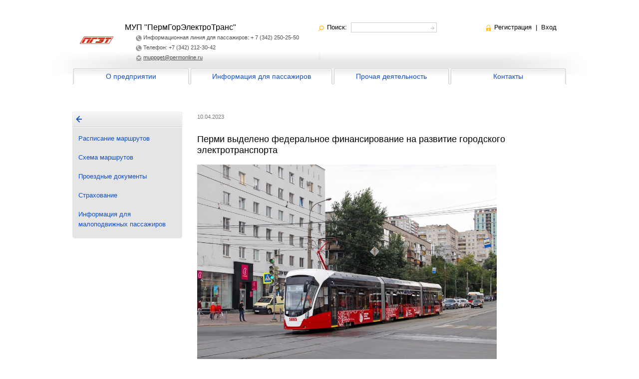

--- FILE ---
content_type: text/html; charset=UTF-8
request_url: http://permget.ru/press_center/news/?ELEMENT_ID=1370
body_size: 4927
content:
 

<!DOCTYPE html PUBLIC "-//W3C//DTD XHTML 1.0 Transitional//EN" "http://www.w3.org/TR/xhtml1/DTD/xhtml1-transitional.dtd">
<html xmlns="http://www.w3.org/1999/xhtml" xml:lang="ru" lang="ru">
<head>
<meta http-equiv="Content-Type" content="text/html; charset=UTF-8" />
<meta name="robots" content="index, follow" />
<link href="/bitrix/js/main/core/css/core.css?1768991526" type="text/css" rel="stylesheet" />
<link href="/bitrix/templates/permget/colorbox/colorbox.css?1768991522" type="text/css" rel="stylesheet" />
<link href="/bitrix/templates/permget/rcarousel.css?1768991523" type="text/css" rel="stylesheet" />
<link href="/bitrix/templates/permget/components/bitrix/news/pget_main/bitrix/news.detail/.default/style.css?1768991522" type="text/css" rel="stylesheet" />
<link href="/bitrix/templates/permget/styles.css?1768991523" type="text/css" rel="stylesheet" />
<link href="/bitrix/templates/permget/template_styles.css?1768991522" type="text/css" rel="stylesheet" />
<script type="text/javascript" src="/bitrix/js/main/core/core.js?1768991526"></script>
<script type="text/javascript">BX.message({'LANGUAGE_ID':'ru','FORMAT_DATE':'DD.MM.YYYY','FORMAT_DATETIME':'DD.MM.YYYY HH:MI:SS','COOKIE_PREFIX':'BITRIX_SM','USER_ID':'','bitrix_sessid':'6272be6088337f08583ad193c9e74ffb','SITE_ID':'s1','JS_CORE_LOADING':'Загрузка...','JS_CORE_WINDOW_CLOSE':'Закрыть','JS_CORE_WINDOW_EXPAND':'Развернуть','JS_CORE_WINDOW_NARROW':'Свернуть в окно','JS_CORE_WINDOW_SAVE':'Сохранить','JS_CORE_WINDOW_CANCEL':'Отменить','JS_CORE_H':'ч','JS_CORE_M':'м','JS_CORE_S':'с'})</script>
<script type="text/javascript" src="/bitrix/js/main/core/core_ajax.js?1768991526"></script>
<script type="text/javascript" src="/bitrix/js/main/session.js?1768991526"></script>
<script type="text/javascript">
bxSession.Expand(1440, '6272be6088337f08583ad193c9e74ffb', false, '62e6b84edb55a0dd5e41c8608dc95bc4');
</script>
<script type="text/javascript" src="http://ajax.googleapis.com/ajax/libs/jquery/1.7.1/jquery.min.js"></script>
<script type="text/javascript" src="/bitrix/templates/permget/js/jquery.ui.core.min.js?1768991522"></script>
<script type="text/javascript" src="/bitrix/templates/permget/js/jquery.ui.widget.min.js?1768991522"></script>
<script type="text/javascript" src="/bitrix/templates/permget/js/jquery.ui.rcarousel.min.js?1768991522"></script>
<script type="text/javascript" src="/bitrix/templates/permget/js/colorbox.js?1768991522"></script>
<script type="text/javascript" src="/bitrix/templates/permget/js/main.js?1768991522"></script>
<title>МУП "ПермГорЭлектроТранс"</title>
</head>
<body> 
<!-- Yandex.Metrika counter -->
 
<script src="//mc.yandex.ru/metrika/watch.js" type="text/javascript"></script>
 
<script type="text/javascript">
try { var yaCounter22293521 = new Ya.Metrika({id:22293521});
} catch(e) { }
</script>
 <noscript> 
  <div><img src="//mc.yandex.ru/watch/22293521" style="position:absolute; left:-9999px;"  /></div>
 </noscript> 
<!-- /Yandex.Metrika counter -->
 
<div id="panel"></div>
 
<div id="page-container"> 
  <div id="page" class="page_wrapper &lt;img id=" bxid_717310"="" src="/bitrix/images/fileman/htmledit2/php.gif" border="0">
    <br />
  <header> 	 
      <div id="header"> 		<a href="/" title="На главную" ><img src="/images/PGET_logo3.png" id="logo" width="100" height="100" alt="На главную" align="middle"  /></a> 		 
        <div id="company_info"> 			 
<div class="company_name">
МУП "ПермГорЭлектроТранс"
</div>
<div class="company-contacts">
	<div class="company_phone icon">Информационная линия для пассажиров: + 7 (342) 250-25-50</div>
        <div class="company_phone icon">Телефон: +7 (342) 212-30-42</div>
	<div class="company-mail icon"><a href="mailto:muppget@permonline.ru">muppget@permonline.ru</a></div>
</div> 		</div>
       		 
        <div id="search_form_container"> 			
	<form action="/search/" name="searchForm">
		<div class="search-form-conatiner icon">
			<table cellpadding="0" cellspacing="0" border="0">
			<tr>
				<td valign="top" align="left">Поиск: &#160;</td>
				<td valign="top" align="left" class="search-input">
					<input type="text" name="q" maxlength="50" />
				    <a href="javascript:void(0)" class="search-submit-button" onclick="document.searchForm.submit()" title="Начать поиск"></a>
				</td>
			</tr>
			</table>
		</div>
	</form>
 		</div>
       		 
        <div id="auth-container"> 			<div class="auth-container icon">
	<a href="/login/index.php?register=yes">Регистрация</a>&#160;&#160;|&#160;&#160;<a href="/login/index.php">Вход</a>
</div>
 		</div>
       		<nav> 			
<div id="horizontal-menu">
<table cellpadding="0" cellspacing="0" border="0">
<tr>


	    		<td class="" ><ul>
	
	
					<li class="root-item "><nobr><a href="javascript:void(0)" class="no-link-item">О предприятии</a></nobr>
				<ul>
		
	
	       

	    
	
					<li class=""><a href="/company/history.php">История предприятия</a></li>
		
	
	       

	    
	
					<li class=""><a href="/company/structure.php">Структура предприятия</a></li>
		
	
	       

	    
	
					<li class=""><a href="/company/vacancies.php">Вакансии</a></li>
		
	
	       

	    
	
					<li class=""><a href="/company/otchetnost.php">Отчетность</a></li>
		
	
	       

	    
	
					<li class=""><a href="/company/ustav_predpriyatiya">Устав предприятия</a></li>
		
	
	       

	    
	
					<li class=""><a href="/company/litsenziya/title.php">Лицензия</a></li>
		
	
	       

	    
	
					<li class=""><a href="/company/okhrana_truda/">Охрана труда</a></li>
		
	
	       

	    
	
					<li class=""><a href="/company/perechen_produktsii_zakupka_sredi_smsp/zakupki/">Закупки</a></li>
		
	
	       

	    
	
					<li class=""><a href="/passengers/protivodeystvie_korruptsii">Противодействие коррупции</a></li>
		
	
	       

			</ul></li>		
	    		</ul></td><td class="" ><ul>
	
	
					<li class="root-item "><nobr><a href="javascript:void(0)" class="no-link-item">Информация для пассажиров</a></nobr>
				<ul>
		
	
	       

	    
	
					<li class="item-selected"><a href="/press_center/news/">Новости</a></li>
		
	
	       

	    
	
					<li class=""><a href="/passengers/raspisanie_marshrutov/">Расписание маршрутов</a></li>
		
	
	       

	    
	
					<li class=""><a href="/passengers/skhema_marshrutov/">Схема маршрутов</a></li>
		
	
	       

	    
	
					<li class=""><a href="/passengers/strakhovanie.php">Страхование</a></li>
		
	
	       

	    
	
					<li class=""><a href="/passengers/tarifnoe_menyu">Тарифное меню</a></li>
		
	
	       

	    
	
					<li class=""><a href="/press_center/stop_list/index.php">Как вывести банковскую карту из стоп-листа?</a></li>
		
	
	       

	    
	
					<li class=""><a href="/passengers/informatsiya_dlya_malopodvizhnykh_passazhirov/title.php">Информация для маломобильных пассажиров</a></li>
		
	
	       

			</ul></li>		
	    		</ul></td><td class="" ><ul>
	
	
					<li class="root-item "><a href="/other_business/kommercheskie_uslugi/kommercheskie_uslugi.php">Прочая деятельность</a></li>
		
	
	    
      

	    		</ul></td><td class="" ><ul>
	
	
					<li class="root-item "><a href="/contacts/">Контакты</a></li>
		
	
	    
      

		</ul></td>
</tr>
</table>
</div>
 		</nav> 	</div>
     	 
      <div class="clear"></div>
     </header> <section> 	 
      <div id="content"> 		 			  	 		 
        <div id="left_column"> 		
<div id="left_menu">
	<div id="left_menu_caption">
		<div id="left_menu_caption_l">
			<div id="left_menu_caption_r">
				<div id="left_menu_caption_content">
					<a href="/" title="На главную" class="arrow-back"></a>
								</div>
			</div>
		</div>
	</div>	
	<div id="left_menu_body">
		
						<div class="item out">
				<a href="/passengers/raspisanie_marshrutov/">Расписание маршрутов</a>
			</div>
						
						<div class="item out">
				<a href="/passengers/skhema_marshrutov/">Схема маршрутов</a>
			</div>
						
						<div class="item out">
				<a href="/passengers/trans_documents.php">Проездные документы</a>
			</div>
						
						<div class="item out">
				<a href="/passengers/strakhovanie.php">Страхование</a>
			</div>
						
						<div class="item out">
				<a href="/passengers/informatsiya_dlya_malopodvizhnykh_passazhirov/informatsiya_dlya_malopodvizhnykh_passazhirov.php">Информация для малоподвижных пассажиров</a>
			</div>
				
	</div>
</div>
 			 
          <div class="inc"> 			 			</div>
         			 
          <div class="inc"> 			 			</div>
         			 
          <div class="inc"> 			 			</div>
         		</div>
       		 
        <div id="right_column"><div class="news-detail">
				<span class="news-date-time">10.04.2023</span>
				<h3>Перми выделено федеральное финансирование на развитие городского электротранспорта</h3>
					
<h3 style="box-sizing: border-box; margin: 0px;"><img src="/upload/medialibrary/55e/55e7e0309a84355aa3e73be837e29b99.jpg" title="Лев.jpg" border="0" alt="Лев.jpg" width="600" height="401"  />
  <p><font face="Times New Roman" size="3"><strong style="box-sizing: border-box; color: rgb(0, 0, 0);">Модернизация электротранспорта включает в себя ремонт 35 километров трамвайных путей, реконструкцию депо &laquo;Балатово&raquo;, тяговых подстанций, поставку 44 трамвайных вагонов и 16 электробусов, а также строительство зарядной инфраструктуры.</strong></font></p>
<font face="Times New Roman" size="3">Правительство РФ утвердило предоставление федеральных субсидий в рамках пилотной программы по развитию электрического транспорта. В число десяти регионов, которым будут направлены средства, вошёл в том числе Пермский край. Общий объем субсидии составит 5,177 млрд. рублей. Эти средства пойдут на модернизацию трамвайного сообщения, а также запуск электрических автобусов.
    <br />
  </font>
  <p><font face="Times New Roman" size="3">Напомним, Пермский край стал одним из 10 регионов-участников федерального инвестпроекта комплексного развития электрического транспорта. Его инициатором выступает Правительство РФ совместно с государственной корпорацией развития <a href="https://vk.com/away.php?to=http%3A%2F%2F%C2%DD%C1.%D0%D4&amp;cc_key=" target="_blank" style="box-sizing: border-box; background-color: transparent; color: rgb(2, 136, 209); text-decoration-line: none;">ВЭБ.РФ</a>. Проект позволит регионам обновить инфраструктуру и закупить новые трамваи и электробусы.</font></p>
<font face="Times New Roman" size="3">Ранее губернатор Дмитрий Махонин отмечал, что использование более экологичных видов транспорта является значимой частью задачи по снижению воздействия на окружающую среду.
    <br />
  </font>
  <p><font face="Times New Roman" size="3">&ndash; Это очень важно, поскольку среда напрямую влияет на условия жизни населения. Именно поэтому темы экологической безопасности и сбережения природы появляются в повестке краевых властей чаще. И они имеют одно из первостепенных значений, – подчеркивал Дмитрий Махонин.</font></p>
<font face="Times New Roman" size="3">Подчеркнем, программа модернизации электротранспорта включает в себя ремонт 35 километров трамвайных путей, реконструкцию депо «Балатово», тяговых подстанций, поставку 44 трамвайных вагонов и 16 электробусов, а также строительство зарядной инфраструктуры.
    <br />
  </font>
  <p><font face="Times New Roman" size="3">– Мы очень рады, что развитие электротранспорта поддерживается на федеральном уровне. Благодаря краевой и федеральной поддержке всего за 3 года пермский трамвай станет значительно быстрее и комфортнее, что конечно же оценят наши пассажиры. Мы убеждены, что за электрическим транспортом будущее и всецело поддерживаем развитие трамвайного движения, – прокомментировали в департаменте транспорта администрации Перми.</font></p>
</h3>
 		<div style="clear:both"></div>
	<br />
			</div>
<p><a href="/press_center/news/">Возврат к списку</a></p>
 		</div>
       		</div>
     		 
      <div class="clear"></div>
     	</section> 
    <div id="dfooter"></div>
   </div>
 </div>
 	<footer> 	 
  <div class="clear"></div>
 		 
  <div id="footer" class="page_wrapper"> 			 
    <div id="footer-top-content"> 				 <span class="B_crumbBox"><span class="B_lastCrumb"><span class="B_currentCrumb"></span></span></span> 
<div id="content_stat"> 		 	 
 
  <ul> 
    <ul> 
      <li style="line-height: 22px;"><a href="/passengers/protivodeystvie_korruptsii/index.php" ><span style="font-size: 100%;">Противодействие коррупции</span></a></li>
     </ul>
   </ul>
 </div>
  			</div>
   			 		</div>
 	</footer> 
<script type="text/javascript" src="http://arrow.scrolltotop.com/arrow78.js"></script>
 </body>
</html>

--- FILE ---
content_type: text/css
request_url: http://permget.ru/bitrix/templates/permget/template_styles.css?1768991522
body_size: 13413
content:
form, body, html, img { margin:0; padding:0; border:none}

html { width:100%; height: 100%; }

body {
    color: #000;
    font-size: 82%;
    line-height: 1.6em;
    text-align: center;
	font-family: 'PT Sans',Tahoma,Helvetica,Arial,sans-serif;
    font-style: normal;
    font-weight: normal;
    vertical-align: baseline;
}


a, a:visited, a:hover{
	color:#114ec9;
	text-decoration:none;
}

#page{
    text-align: left;
    min-height: 100%;
    height: auto !important;
    height: 100%;
}

#page-container{
    min-height: 100%;
    height: auto !important;
    height: 100%;
	width:100%;
	background:url("images/menu-bg.png") no-repeat center 105px;
	position:relative;
}

.page_wrapper{
    width: 990px;
    margin: 0 auto;
}

#header{
	position:relative;
	height:152px;
	top:0;
}

#logo{
	width:81px;
	height:70px;
	position:absolute;
	top:25px;
	left:10px;
}

#content{
	margin-top:52px;
}

.home_page #content{
	margin-top:225px;
}

#company_info{
	position:absolute;
	top:25px;
	left:105px;
	color:#4d4d4d;
}

#company_info a{
	text-decoration:underline;
	color:#4d4d4d;
}

.company_name{
	font-size:1.2em;
	color:#000;
}

.company-contacts{
	font-size:0.85em;
	padding-left:20px;
}

.icon{
	padding-left:17px;
    min-height:12px;
}

.company_phone{
	background:url("images/icons.png") no-repeat left -18px;
}

.company-mail{
	background:url("images/icons.png") no-repeat left -38px;
}

.search-form-conatiner{
	background:url("images/icons.png") no-repeat left -57px;
	padding-left:20px;
}

.search-form-conatiner input{
	border:none;
	width:145px;
	padding:2px;
	font-size:0.8em;
}

.search-submit-button{
	float:right;
	background:url("images/icons.png") no-repeat left -100px;
	width:13px;
	height:15px;
	display:block;
	margin-right:3px;
}

.search-input{
	border:1px solid #ccc;
	width:170px;
}

#search_form_container{
	position:absolute;
	top:25px;
	left:490px;
}

#auth-container{
	position:absolute;
	right:20px;
	top:25px;
}

.auth-container{
    background:url("images/icons.png") no-repeat left -77px;
	padding-left:20px;
}
.auth-container a{
	text-decoration:none;
	color:#000;
}
.search-form, .main-menu, .block{
	border-radius:5px 5px;
}


#horizontal-menu{
	position:absolute;
	top:105px;
	width:100%;
}

#horizontal-menu table{
	margin-top:12px;
}
#horizontal-menu table td{
	vertical-align:top;
	background:url("images/tabs.png") repeat-x left -128px;
	width:16.6%;
}

#horizontal-menu table td.test{
	background:url("images/tabs.png") repeat-x left -256px;
}

#horizontal-menu ul{
	list-style:none;
	padding:0;
	margin:0;
}

#horizontal-menu ul li{
	display:block;
	text-align:left;
	background:url("images/tabs.png") no-repeat left 0px;
	position:relative;
	text-align:center;
}

#horizontal-menu table td.test ul li{
         background:url("images/tabs.png") no-repeat left -192px;
}

#horizontal-menu ul li a{
	display:block;
	background:url("images/tabs.png") no-repeat right -32px;
	padding-left:10px;
	padding-right:10px;
	padding-top:6px;
	padding-bottom:6px;
	font-size:1.1em;
        height:20px;
}

#horizontal-menu table td.test ul li a{
        background:url("images/tabs.png") no-repeat right -224px;
        color:#fff;
}

#horizontal-menu ul ul{
	display:none;
}

#horizontal-menu table td:hover, #horizontal-menu table td.test:hover{
    background:url("images/tabs.png") repeat-x left -160px;
	
}

#horizontal-menu table td:hover li, #horizontal-menu table td.test:hover li{
	background:url("images/tabs.png") no-repeat left -64px;
}

#horizontal-menu table td:hover li a, #horizontal-menu table td.test:hover li a{
	background:url("images/tabs.png") no-repeat right -96px;
	color:#fff;
	text-shadow:1px 1px 1px #0e3cd8;
}

#horizontal-menu table td:hover ul ul{
	display:block;
	position:absolute;
	top:0;
	left:0;
	width:150px;
	background:#005ce6;
	margin-top:32px;
	z-index:999;
	width:100%;
	padding-top:5px;
	padding-bottom:5px;
	border-radius:0px 0px 5px 5px;
}

#horizontal-menu table td:hover ul ul li, #horizontal-menu table td.test:hover ul ul li{
	background:none;
	margin:5px;
	height:auto;
}

#horizontal-menu table td:hover ul ul li a, #horizontal-menu table td.test:hover ul ul li a{
	background:none;
	text-align:left;
	padding:5px;
	font-size:0.87em;
	height:auto;
}

#horizontal-menu table td:hover ul ul li a:hover,
#horizontal-menu table td.test:hover ul ul li a:hover{
	background:#0f37d6 !important;
}

#dfooter{
	height:300px;
}

#footer{
	height:300px;
	position:relative;
	background:url("images/footer.jpg") no-repeat center top;
    text-align: left;
	margin-top:-300px;
}

#footer-top-content{
	text-align:right;
	padding:1px;
	padding-top:50px;
    padding-right:15px;
}

#footer-top-content, #footer-top-content a{
	color:#4f4d4d;
	text-shadow:1px 1px 1px #fff;
}

#footer-top-content a{
	text-decoration:underline;
}

#footer-bottom-content{
	margin-top:50px;
	padding-left:15px;
	padding-right:15px;
}

#footer-gb{
	background:url("images/gb.jpg") no-repeat top left;
	padding-left:80px;
	margin-left:40px;
	line-height:1.9em;
}

.big{
	font-size:1.3em;
}

.medium{
	font-size:1.15em;
}


.clear{
	clear:both;
}

.hidden{
	display:none;
}

.wrong{
	border:1px solid red;
}

#carousel-container{
	position: absolute;
	background:url("images/cbg.png") repeat-x #ffdd21;
	width:100%;
	left:0;
	right:0;
	top:160px;
	z-index:998;
	height:211px;
}

#carousel-container .page_wrapper{
	position:relative;
}

#carousel {
	width:908px;
	margin:0 auto;
}

#ui-carousel-next, #ui-carousel-prev {
width: 28px;
height: 41px;
background: url(images/nav.png) no-repeat;
display: block;
position: absolute;
top: 110px;
z-index: 100;
}

#ui-carousel-next {
right: 0;
background: url(images/nav.png) no-repeat left -128px;
}

#ui-carousel-next:hover{
background: url(images/nav.png) no-repeat left -86px;
}

#ui-carousel-prev {
left: 0;
background: url(images/nav.png) no-repeat left -41px;
}

#ui-carousel-prev:hover {
left: 0;
background: url(images/nav.png) no-repeat left 0px;
}


#ui-carousel-next > span, #ui-carousel-prev > span {
display: none;
}

.slide {
	margin: 0;
	position: relative;
}

.slide_img{
	position:absolute;
	top:0;
	right:0;
}

.slide_name{
	font-size:1.6em;
	padding-top:8px;
	
}

.slide_text{
	margin-top:45px;
	width:60%;
	color:#fff;
	text-shadow:1px 1px 1px #555;
}

#pages {
	width: 150px;
	margin: 0 auto;
	position:absolute;
	left:41px;
	bottom:10px;
}

#pages .on{
background: url(images/item.png) left -10px no-repeat;
}

.bullet {
background: url(images/item.png) top left no-repeat;
display: block;
width: 10px;
height: 10px;
margin: 0;
margin-right: 5px;
float: left;				
}

#button_block{
	width:100%;
}

#button_block a.button{
	display:block;
	height:80px;
	width:220px;
	margin-left:10px;
	margin-right:10px;
	background:url("images/button.png") no-repeat left bottom;
	position:relative;
	color:#000;
	text-decoration:none;
}

#button_block .button_img{
	position:absolute;
	left:5px;
	bottom:10px;
}

#button_block .button_text{
	display:block;
	position:absolute;
	width:120px;
	top:28px;
	left:90px;
	color:#000;
	font-size:1.1em;
}

.news_block{
	margin-top:50px;
	margin-bottom:50px;
	padding-left:10px;
	padding-right:10px;
}

.news-item{
	width:50%;
}
.news_block .news-item, 
.tender-item{
	padding-right:15px;
}

.news_block .news_date,
.tender-item .news_date,  .news-date-time{
	font-size:0.85em;
	color:#747474;
}

.news_block .news_caption, .tender-item .news_caption{
	padding-top:5px;
	padding-bottom:5px;
}

.news-caption-main{
	padding-bottom:5px;
}

.tender-item  a{
	color:#ff8d36;
}

.news-item-main{
	PADDING-BOTTOM:20PX;
}

a.arrow2{
	display:block;
	padding-right:10px;
	color:#ff8d36;
	background:url("images/arrow.png") no-repeat right -15px;
}

.arrow{
	display:block;
	padding-right:10px;
	background:url("images/arrow.png") no-repeat right 5px;
}

.vd{
	width:1px;
	background:#ccc;
	height:250px;
	max-height:80%;
	margin:auto 0;
	margin-left:10px;
	margin-right:10px;
}

.subscribe_block{
	width:201px;
	height:149px;
	background:url("images/subscribe.png") no-repeat #e6e6e6 top left;
	text-align:left;
	position:Relative;
}

.subscribe_caption{
	color:#2159cc;
	font-size:1.2em;
	position:absolute;
	top:15px;
	right:10px;
	width:120px
}

.subscribe_main{
	position:absolute;
	left:10px;
	bottom:20px;
	line-height:1.8em;
}
.subscribe_main  input{
	width:100px;
	border:none;
}
.subscribe_main .search-input{
    background:#fff;
	width:130px;
}

#pagetitle{
	background:url("images/tbg.png") #fed920 repeat-x;
    position:absolute;
	width:100%;
	left:0;
	right:0;
	top:160px;
	z-index:998;
	height:42px;
}



ul.breadcrumb-navigation{
	list-style:none;
	margin:0;
	padding:0;
	padding-top:5px;
	padding-bottom:35px;
}

ul.breadcrumb-navigation li{
	float:left;
	margin-right:10px;
	color:#595758;
	font-size:0.85em;
}

ul.breadcrumb-navigation li a{
	color:#595758;
	text-decoration:underline;
}

span.grey_arrow{
	display:block;
	float:left;
	background:url("images/arrow_grey.png") no-repeat left center;
	width:15px;
	height:11px;
	position:relative;
	top:7px;
}

#left_column{
    width:220px;
	float:left;
}

#right_column{
    width:740px;
	float:right;
}

.home_page #left_column, .width-wide  #left_column{
	display:none;
}

.home_page #right_column, .width-wide #right_column{
	width:100%;
	float:none;
}

#left_menu{
	margin-bottom:30px;
}

#left_menu_caption{
	height:32px;
	width:100%;
	background:url("images/lmbg.png") #ececec repeat-x left -32px;
	overflow:hidden;
}

#left_menu_caption_l{
	height:32px;
	background:url("images/lmbg.png") no-repeat left 0px;
	overflow:hidden;
}

#left_menu_caption_r{
	height:32px;
	background:url("images/lmbg.png") no-repeat right -64px;
	overflow:hidden;
}

#left_menu_caption_content{
	margin-left:5px;
	margin-top:5px;
	font-size:1.15em;
}

a.arrow-back{
	background:url("images/lmc.png") no-repeat left center;
	width:16px;
	height:16px;
	float:left;
	margin-right:8px;
	margin-top:2px;
}


#left_menu_body{
	background:#e5e5e5;
	padding-left:6px;
	padding-right:6px;
	padding-bottom:6px;
	overflow:hidden;
	border-radius:0 0 5px 5px;
}

#left_menu_body .item{
	padding:6px;
	margin-top:6px;
	margin-bottom:6px;
}

#left_menu_body .item:hover{
	background:#ccc;
}

#left_menu_body .act a{ 
	color:#000;
}

.preview_picture{
	border-radius:5px;
	margin-right:15px;
}

.tender-list-head{
	height:47px;
	background:url("images/tndrbg.png") #e5e5e5 repeat-x left -47px;
}

.tender-list-head-r{
	background:url("images/tndrbg.png") no-repeat right -94px;
	height:47px;
}

.tender-list-head-l{
	background:url("images/tndrbg.png") no-repeat left 0px;
	height:47px;
}

.tender-list-head-l td, .tender-list-body td{
	padding-top:5px;
	padding-right:30px;
	vertical-align:top;
	text-align:left;
	color:#000;
	line-height:1.4em;
}
.tender-list-head-l2 td, .tender-list-body td{
	padding-top:10px;
	padding-right:30px;
	vertical-align:top;
	text-align:left;
	color:#000;
	line-height:1.4em;
}
.tender-list td.tender-name{
	width:44%;
	padding-left:10px;
}
.tender-list td.tender-kontragent{
	width:14%;
	padding-left:5px;
}
.tender-list td.tender-publish-date{
	width:17%;
}

.tender-list td.tender-date{
	width:17%;
}
.tender-list td.tender-inn{
	width:14%;
}
.tender-list td.tender-adress{
	width:17%;

}
.tender-list td.tender-konkurs{
	width:13%;
}
.tender-list td.tender-osnovanie{
	width:12%;
}
.tender-list td.tender-indate{
	width:14%;
}
.tender-list td.tender-outdate{
	width:14%;
}
.tender-list td.tender-winner{
	width:22%;
	padding-right:10px;
}

.tender-list td.vacancies-name{
	width:60%;
	padding-left:10px;
}

.tender-list td.vacancies-contacts{
	width:23%;
	padding-right:10px;
}

.tender-list-body{
	margin-top:15px;
}

.tender-list-body td{
	border-bottom:1px solid #e7e7e7;
	padding-top:10px;
	padding-bottom:10px;
}

.inc{
	margin-top:10px;
	margin-bottom:10px;
}

.tender-files{
	margin:0;
	padding:0;
	list-style:none;
	padding-top:10px;
	padding-left:15px;
}

.tender-files li, .tender-source, .tender-file{
	display:block;
	background:url("images/file.png") no-repeat left 2px;
	padding-left:22px;
	padding-bottom:10px;
}

.tender-file, .tender-source{
    margin-left:15px;
	
}

.tender-source{
background:url("images/file.png") no-repeat left 17px;
	border-top:1px solid #e6e6e6;
	padding-top:15px;
}

.file-icon{
	display:block;
	width:15px;
	height:15px;
	margin-left:10px;
	float:right;
}

a.no-link-item{
	cursor:default;
}

.currYear, .curr_month_list{
	font-size:1.1em;
}

.curr_month_list{
    list-style:none;
	margin:0;
	margin-top:10px;
	padding:0;
}

.curr_month_list li{
	display:block;
	padding:5px;
	margin-left:25px;
}

.curr_month_list li.future{
	color:#bbb;
}

.form-caption{
	background-color:#ffb742;
	padding:5px;
	padding-left:10px;
	padding-right:10px;
	font-size:1.15em;
	border-radius:3px;
	margin-bottom:10px;
}
.vacancy-form td{
	padding-bottom:10px;
}
.vacancy-form .left-column{
	width:35%;
}

.vacancy-form .right-column{
	width:65%;
}

.vacancy-form input{
	width:200px;
}

.data-table td{
    padding:2px;
}

.data-table th{
    padding:2px;
    text-align:left;
    font-weight:bold;
}


.media-item-container{
	padding-right:45px;
	padding-bottom:45px;
}

.media-item{
	width:120px;
	height:120px;
	position:relative;
}

.element-wrapper{
	position:absolute;
	top:0;
	left:0;
	width:120px;
	height:120px;
}

.element-video{
	background:url("images/play.gif") right bottom no-repeat;
}

.element-foto{
	background:url("images/photo.gif") right bottom no-repeat;
}

--- FILE ---
content_type: application/javascript
request_url: http://permget.ru/bitrix/templates/permget/js/main.js?1768991522
body_size: 2129
content:
			jQuery(function($) {
				function generatePages() {
					var _total, i, _link;
					
					_total = $( "#carousel" ).rcarousel( "getTotalPages" );
					
					for ( i = 0; i < _total; i++ ) {
						_link = $( "<a href='#'></a>" );
						
						$(_link)
							.bind("click", {page: i},
								function( event ) {
									$( "#carousel" ).rcarousel( "goToPage", event.data.page );
									event.preventDefault();
								}
							)
							.addClass( "bullet off" )
							.appendTo( "#pages" );
					}
					
					// mark first page as active
					$( "a:eq(0)", "#pages" )
						.removeClass( "off" )
						.addClass( "on" );
				}

				function pageLoaded( event, data ) {
					$( "a.on", "#pages" )
						.removeClass( "on" );

					$( "a", "#pages" )
						.eq( data.page )
						.addClass( "on" );
				}
				
				$("#carousel").rcarousel(
					{
						visible: 1,
						step: 1,
						speed: 700,
						auto: {
							enabled: false
						},
						width: 908,
						height: 211,
						start: generatePages,
						pageLoaded: pageLoaded
					}
				);
				
				$( "#ui-carousel-next" )
					.add( "#ui-carousel-prev" )
					.add( ".bullet" );
			});
$(document).ready(function() {

});

function openQuestionWindow(){
	$.colorbox({width:"650px", height:"320px", href:"/questions/form.php"});
}

function sendForm(){
	if (validateForm("questionForm")){
	    $("#qbutton").hide();
		$.post("/questions/form.php", {action:"send",name:$("#qform-name").val(), email:$("#qform-email").val(), question:$("#qform-question").val() }, onSend);
	}
}

function onSend(data){
	$("#qform").empty();
	$(data).appendTo($("#qform"));
}

function validateForm(form_name){
	items = $("form[name='"+form_name+"'] .required:input");
	var valid = true;
	var inputs = "";
	for(i=0; i<items.length; i++){
		if ($(items[i]).get(0).value=='') {
			$(items[i]).addClass("wrong");
			$(items[i]).change(function() {
				$(this).removeClass("wrong");
			});
			valid=false;
		}
	}
	var message_box = $("form[name='"+form_name+"'] .form_message");
	if (message_box){
		if (!valid) $(message_box).show()
		else $(message_box).hide();
	} 
	return valid;
}